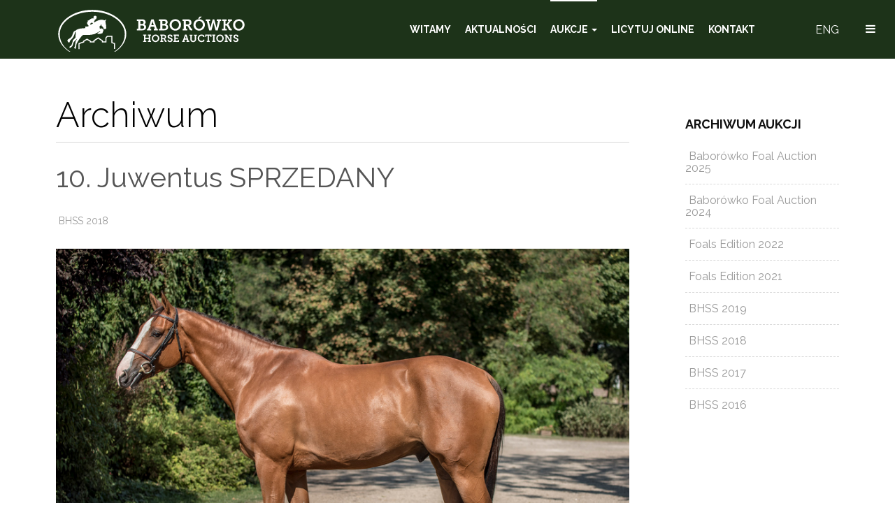

--- FILE ---
content_type: text/html; charset=utf-8
request_url: https://auctions.baborowko.pl/index.php/aukcja/archiwum/126-2018/214-10-juwentus-sprzedany
body_size: 7991
content:

<!DOCTYPE html>
<html lang="pl-pl" dir="ltr"
	  class='com_content view-article itemid-810 j31 mm-hover'>

<head>
	<base href="https://auctions.baborowko.pl/index.php/aukcja/archiwum/126-2018/214-10-juwentus-sprzedany" />
	<meta http-equiv="content-type" content="text/html; charset=utf-8" />
	<meta name="author" content="Super User" />
	<meta name="generator" content="Joomla! - Open Source Content Management" />
	<title>10. Juwentus SPRZEDANY</title>
	<link href="/templates/ja_sugite/favicon.ico" rel="shortcut icon" type="image/vnd.microsoft.icon" />
	<link href="/t3-assets/css/css-6564e-76331.css" rel="stylesheet" type="text/css" media="all" />
	<link href="/t3-assets/css/css-d5e6a-26200.css" rel="stylesheet" type="text/css" media="all" />
	<link href="/t3-assets/css/css-256f7-45798.css" rel="stylesheet" type="text/css" media="all" />
	<link href="//fonts.googleapis.com/css?family=Raleway:400,100,300,500,600,700c" rel="stylesheet" type="text/css" />
	<link href="/t3-assets/css/css-ab825-48952.css" rel="stylesheet" type="text/css" media="all" />
	<script src="/plugins/content/jw_allvideos/jw_allvideos/includes/js/behaviour.js?v=6.1.0" type="text/javascript"></script>
	<script src="/t3-assets/js/js-0d2b6-45798.js" type="text/javascript"></script>
	<script type="text/javascript">
jQuery(function($){ initTooltips(); $("body").on("subform-row-add", initTooltips); function initTooltips (event, container) { container = container || document;$(container).find(".hasTooltip").tooltip({"html": true,"container": "body"});} });jQuery(window).on('load',  function() {
				new JCaption('img.caption');
			});
	</script>

	
<!-- META FOR IOS & HANDHELD -->
	<meta name="viewport" content="width=device-width, initial-scale=1.0, maximum-scale=1.0, user-scalable=no"/>
	<style type="text/stylesheet">
		@-webkit-viewport   { width: device-width; }
		@-moz-viewport      { width: device-width; }
		@-ms-viewport       { width: device-width; }
		@-o-viewport        { width: device-width; }
		@viewport           { width: device-width; }
	</style>
	<script type="text/javascript">
		//<![CDATA[
		if (navigator.userAgent.match(/IEMobile\/10\.0/)) {
			var msViewportStyle = document.createElement("style");
			msViewportStyle.appendChild(
				document.createTextNode("@-ms-viewport{width:auto!important}")
			);
			document.getElementsByTagName("head")[0].appendChild(msViewportStyle);
		}
		//]]>
	</script>
<meta name="HandheldFriendly" content="true"/>
<meta name="apple-mobile-web-app-capable" content="YES"/>
<!-- //META FOR IOS & HANDHELD -->




<!-- Le HTML5 shim and media query for IE8 support -->
<!--[if lt IE 9]>
<script type="text/javascript" src="/plugins/system/t3/base-bs3/js/respond.min.js"></script>
<script src="//html5shim.googlecode.com/svn/trunk/html5.js"></script>
<![endif]-->

<!-- You can add Google Analytics here or use T3 Injection feature -->

<script src="/media/jui/js/jquery.min.js"></script><script>var JUri = "https://auctions.baborowko.pl/", gallery_image_path="images"</script><script src="https://auctions.baborowko.pl/components/com_bagallery/libraries/modal/ba_modal.js?2.3.4"></script><link rel="stylesheet" href="https://auctions.baborowko.pl/components/com_bagallery/assets/css/ba-style.css?2.3.4"><link rel="stylesheet" href="https://auctions.baborowko.pl/components/com_bagallery/assets/css/ba-effects.css?2.3.4"><script src="https://auctions.baborowko.pl/components/com_bagallery/libraries/ba_isotope/ba_isotope.js?2.3.4"></script><script src="https://auctions.baborowko.pl/components/com_bagallery/libraries/lazyload/jquery.lazyload.min.js?2.3.4"></script><script src="https://auctions.baborowko.pl/components/com_bagallery/assets/js/ba-gallery.js?2.3.4"></script>
</head>

<body>

<div class="t3-wrapper"> <!-- Need this wrapper for off-canvas menu. Remove if you don't use of-canvas -->

  
<!-- HEADER -->
<header id="t3-header" class="wrap t3-header">
	<div class="container">
		<div class="row">
	
			<!-- LOGO -->
			<div class="col-xs-8 col-sm-6 col-md-3 logo">
				<div class="logo-image">
					<a href="/" title="Baborówko Horse Auction">
													<img class="logo-img" src="/templates/ja_sugite/images/logo.svg" alt="Baborówko Horse Auction" />
																		<span>Baborówko Horse Auction</span>
					</a>
					<small class="site-slogan"></small>
				</div>
			</div>
			<!-- //LOGO -->
			
							<div class="head-right">
						
											<!-- LANGUAGE SWITCHER -->
						<div class="languageswitcherload">
							<ul class="nav nav-pills nav-stacked menu">
<li class="item-835"><a href="http://auctions.baborowko.pl/eng" class="">ENG </a></li></ul>

						</div>
						<!-- //LANGUAGE SWITCHER -->
										
					<!-- Brand and toggle get grouped for better mobile display -->
					<div class="navbar-header">
					
									
													
<button class="btn btn-primary off-canvas-toggle " type="button" data-pos="right" data-nav="#t3-off-canvas" data-effect="off-canvas-effect-2">
  <i class="fa fa-bars"></i>
</button>

<!-- OFF-CANVAS SIDEBAR -->
<div id="t3-off-canvas" class="t3-off-canvas ">

  <div class="t3-off-canvas-header">
    <h2 class="t3-off-canvas-header-title">Menu</h2>
    <button type="button" class="close" data-dismiss="modal" aria-hidden="true">&times;</button>
  </div>

  <div class="t3-off-canvas-body">
    <div class="t3-module module_menu " id="Mod1"><div class="module-inner"><div class="module-ct"><ul class="nav nav-pills nav-stacked menu">
<li class="item-435 default"><a href="/index.php" class="">Witamy</a></li><li class="item-796"><a href="/index.php/aktualnosci" class="">Aktualności</a></li><li class="item-803 active deeper dropdown parent"><a href="/index.php/aukcja" class=" dropdown-toggle" data-toggle="dropdown">Aukcje<em class="caret"></em></a><ul class="dropdown-menu"><li class="item-892"><a href="/index.php/aukcja/regulamin" class="">Regulamin</a></li><li class="item-810 current active"><a href="/index.php/aukcja/archiwum" class="">Archiwum</a></li></ul></li><li class="item-873"><a href="https://equibid.pl/auctions/67701be67ab30803b369dbf2" class="" target="_blank" rel="noopener noreferrer">Licytuj online </a></li><li class="item-826"><a href="/index.php/kontakt" class="">Kontakt</a></li></ul>
</div></div></div>
  </div>

</div>
<!-- //OFF-CANVAS SIDEBAR -->

									
					</div>
				</div>
			
			<!-- MAIN NAVIGATION -->
			<nav id="t3-mainnav" class="col-sm-6 col-md-9 pull-right navbar navbar-default t3-mainnav">
			
								
					<div class="t3-navbar navbar-collapse collapse">
						<div  class="t3-megamenu animate elastic"  data-duration="400" data-responsive="true">
<ul itemscope itemtype="http://www.schema.org/SiteNavigationElement" class="nav navbar-nav level0">
<li itemprop='name'  data-id="435" data-level="1">
<a itemprop='url' class=""  href="/index.php"   data-target="#">Witamy </a>

</li>
<li itemprop='name'  data-id="796" data-level="1">
<a itemprop='url' class=""  href="/index.php/aktualnosci"   data-target="#">Aktualności </a>

</li>
<li itemprop='name' class="active dropdown mega" data-id="803" data-level="1">
<a itemprop='url' class=" dropdown-toggle"  href="/index.php/aukcja"   data-target="#" data-toggle="dropdown">Aukcje <em class="caret"></em></a>

<div class="nav-child dropdown-menu mega-dropdown-menu"  ><div class="mega-dropdown-inner">
<div class="row">
<div class="col-xs-12 mega-col-nav" data-width="12"><div class="mega-inner">
<ul itemscope itemtype="http://www.schema.org/SiteNavigationElement" class="mega-nav level1">
<li itemprop='name'  data-id="892" data-level="2">
<a itemprop='url' class=""  href="/index.php/aukcja/regulamin"   data-target="#">Regulamin </a>

</li>
<li itemprop='name' class="current active" data-id="810" data-level="2">
<a itemprop='url' class=""  href="/index.php/aukcja/archiwum"   data-target="#">Archiwum </a>

</li>
</ul>
</div></div>
</div>
</div></div>
</li>
<li itemprop='name'  data-id="873" data-level="1">
<a itemprop='url' class=""  href="https://equibid.pl/auctions/67701be67ab30803b369dbf2" target="_blank"   data-target="#">Licytuj online</a>

</li>
<li itemprop='name'  data-id="826" data-level="1">
<a itemprop='url' class=""  href="/index.php/kontakt"   data-target="#">Kontakt </a>

</li>
</ul>
</div>

					</div>
			
			</nav>
			<!-- //MAIN NAVIGATION -->

	
		</div>
	</div>
</header>
<!-- //HEADER -->


  



  


  
<div id="t3-mainbody" class="container t3-mainbody">
	<div class="row">

		<!-- MAIN CONTENT -->
		<div id="t3-content" class="t3-content col-xs-12 col-sm-8  col-md-9">
						
	<div class="page-header clearfix">
		<h1 class="page-title">Archiwum</h1>
	</div>
<div class="item-page clearfix">


<!-- Article -->
<article>
	<header class="article-header clearfix">
		<h1 class="article-title">
							<a href="/index.php/aukcja/archiwum/126-2018/214-10-juwentus-sprzedany"> 10. Juwentus SPRZEDANY</a>
					</h1>
	</header>


	<!-- Aside -->
	<aside class="article-aside clearfix">

					<dl class="article-info pull-left">
										<dl class="article-info pull-left">

					<dt class="article-info-term">
													Szczegóły							</dt>

			
										<dd class="category-name" title="Kategoria: BHSS 2018">
				<i class="fa fa-folder"></i>
									<a href="/index.php/aukcja/archiwum/126-2018">BHSS 2018</a>							</dd>			
			
					
					
			
						
	</dl>
							</dl>
		
			</aside>
	<!-- //Aside -->



	
					<div class="pull-left item-image article-image article-image-full">
			<img
							 src="/images/artykuly/2018/katalog_koni/juwentus.jpg"
				alt=""/>
		</div>
	
	
	<section class="article-content clearfix">
		 
<table style="width: 100%; border-width: 0px; border-style: initial;" border="0">
<tbody>
<tr>
<td style="border: 1px solid #ffffff; text-align: left;"><span style="text-align: justify;">imię</span></td>
<td style="border: 1px solid #ffffff; text-align: left;"><strong>Juwentus</strong></td>
</tr>
<tr>
<td style="border: 1px solid #ffffff; text-align: left; background-color: #f5f5f5;"><span style="text-align: justify;">rasa</span></td>
<td style="border: 1px solid #ffffff; text-align: left; background-color: #f5f5f5;"><strong>polski koń szlachetny półkrwi (SP)</strong></td>
</tr>
<tr>
<td style="border: 1px solid #ffffff; text-align: left;"><span style="text-align: justify;">wiek</span></td>
<td style="border: 1px solid #ffffff; text-align: left;"><strong>2012</strong></td>
</tr>
<tr>
<td style="border: 1px solid #ffffff; text-align: left; background-color: #f5f5f5;"><span style="text-align: justify;">ojciec / ojciec matki</span></td>
<td style="border: 1px solid #ffffff; text-align: left; background-color: #f5f5f5;"><strong style="text-align: justify;">La Calidad </strong><strong style="text-align: justify;"><strong style="text-align: justify;">/ Drawid<br /></strong></strong></td>
</tr>
<tr>
<td style="border: 1px solid #ffffff; text-align: left;"><span style="text-align: justify;">płeć</span></td>
<td style="border: 1px solid #ffffff; text-align: left;"><strong>wałach</strong></td>
</tr>
<tr>
<td style="border: 1px solid #ffffff; text-align: left; background-color: #f5f5f5;"><span style="text-align: justify;">maść</span></td>
<td style="border: 1px solid #ffffff; text-align: left; background-color: #f5f5f5;"><strong>gniada</strong></td>
</tr>
<tr>
<td style="border: 1px solid #ffffff; text-align: left;"><span style="text-align: justify;">wzrost</span></td>
<td style="border: 1px solid #ffffff; text-align: left;"><strong>171 cm<br /></strong></td>
</tr>
<tr>
<td style="border: 1px solid #ffffff; text-align: left; background-color: #f5f5f5;"><span style="text-align: justify;">cena (PLN)</span></td>
<td style="border: 1px solid #ffffff; text-align: left; background-color: #f5f5f5;"><strong>70 500</strong></td>
</tr>
<tr>
<td style="border: 1px solid #ffffff; text-align: left;"><span style="text-align: justify;">uwagi</span></td>
<td style="border: 1px solid #ffffff; text-align: left;"><strong>Niemcy<br /></strong></td>
</tr>
</tbody>
</table>
<p><div class='ba-gallery ' data-gallery='8' data-category=".category-11" style="--modal-background-color:rgba(0, 0, 0, 0.9); --modal-title-color: rgba(255, 255, 255, 1); --modal-icons-color: rgba(255, 255, 255, 1);"><div class="modal-scrollable" style="display:none; --modal-background-color: rgba(0, 0, 0, 0.9);"><div class="ba-modal gallery-modal ba-gallery-fade-animation " style="display:none"><div class="ba-share-icons"><div class="ba-share" ><i class="ba-twitter-share-button zmdi zmdi-twitter" data-service="twitter"></i><i class="ba-facebook-share-button zmdi zmdi-facebook" data-service="facebook"></i><i class="ba-pinterest-share-button zmdi zmdi-pinterest" data-service="pinterest"></i><i class="ba-linkedin-share-button zmdi zmdi-linkedin" data-service="linkedin"></i><i class="ba-vk-share-button zmdi zmdi-vk" data-service="vk"></i><i class="ba-ok-share-button zmdi zmdi-odnoklassniki" data-service="ok"></i></div></div><div class="ba-modal-header row-fluid"><div class="ba-modal-title"><h3 class="modal-title" style="color:rgba(255, 255, 255, 1);">10. Juwentus SPRZEDANY</h3></div><div class="ba-center-icons"><i style="color:rgba(255, 255, 255, 1)" class="ba-zoom-in zmdi zmdi-zoom-in"></i><i class="ba-zoom-out disabled-item zmdi zmdi-fullscreen-exit" style="color:rgba(255, 255, 255, 1)"></i></div><div class="ba-right-icons"><div class="header-icons"><i class="zmdi zmdi-share" style="color:rgba(255, 255, 255, 1)"></i><div class="ba-like-wrapper"><div class="ba-like"><i class="ba-add-like zmdi zmdi-favorite" style="color:rgba(255, 255, 255, 1)"></i></div></div><i class="zmdi zmdi-fullscreen display-lightbox-fullscreen" style="color:rgba(255, 255, 255, 1)"></i><i class="ba-icon-close zmdi zmdi-close" style="color:rgba(255, 255, 255, 1)"></i></div></div></div><div class="ba-modal-body active" style="--modal-body-color: rgba(255, 255, 255, 1)"><div class="modal-image"></div><div class="description-wrapper"></div></div></div><input type='hidden' class='lightbox-options' value='{"lightbox_border":"rgba(255, 255, 255, 1)","lightbox_bg":"#000000","lightbox_bg_transparency":"0.9","display_likes":"1","display_header":"1","display_zoom":"1","lightbox_display_title":"1","lightbox_width":"45","auto_resize":"1","disable_lightbox":"0","twitter_share":"1","odnoklassniki_share":"1","description_position":"below","facebook_share":"1","pinterest_share":"1","slide_amimation":"ba-gallery-fade-animation","linkedin_share":"1","vkontakte_share":"1","display_download":"0","enable_alias":"1","display_fullscreen":"1","header_icons_color":"rgba(255, 255, 255, 1)"}'><div class="modal-nav" style="display:none"><i class="ba-left-action zmdi zmdi-chevron-left" style="color:rgba(255, 255, 255, 1); background-color:rgba(35, 35, 35, 1)"></i><i class="ba-right-action zmdi zmdi-chevron-right" style="color:rgba(255, 255, 255, 1); background-color:rgba(35, 35, 35, 1)"></i></div></div><div class="ba-gallery-row-wrapper"><div class='row-fluid'><div class='categories-description'></div></div><div class='ba-gallery-content-wrapper'><div class='ba-gallery-content'><div class='row-fluid'><div class='span12 ba-gallery-grid css-style-7' style='--background-color: rgba(0, 0, 0, 0.75); --title-color: rgba(255, 255, 255, 1); --description-color: rgba(255, 255, 255, 1); --category-color: rgba(255, 255, 255, 1); --title-size: 18px; --title-weight: bold; --title-text-align: left; --description-size: 12px; --description-weight: normal; --description-text-align: left; --category-size: 14px; --category-weight: normal; --category-text-align: left;'><div class='ba-gallery-items category-0 category-11' style='display: none;'><span data-href='https://auctions.baborowko.pl/index.php/aukcja/archiwum/126-2018/214-10-juwentus-sprzedany?98' class='ba-gallery-image-link'></span><div class='ba-image'><img src='https://auctions.baborowko.pl/components/com_bagallery/assets/images/default-lazy-load.webp' data-original='https://auctions.baborowko.pl/images/bagallery/gallery-8/thumbnail/category-11/juwentus.jpg?1599218735' data-width="900" data-height="600" alt=''><div class='ba-caption'><div class='ba-caption-content'></div></div><input type='hidden' class='image-id' data-id='ba-image-98' value='{"id":"98","form_id":"8","category":"category-11","name":"juwentus.jpg","path":"\/images\/bagallery\/original\/juwentus.jpg","url":"https:\/\/auctions.baborowko.pl\/images\/bagallery\/original\/juwentus.jpg","thumbnail_url":"\/images\/bagallery\/gallery-8\/thumbnail\/category-11\/juwentus.jpg","title":"","short":"","alt":"","description":"","link":"","video":"","settings":null,"likes":"0","imageId":"63","target":"blank","lightboxUrl":"","watermark_name":"juwentus.jpg","hideInAll":"0","suffix":""}'></div></div><div class='ba-gallery-items category-0 category-11' style='display: none;'><span data-href='https://auctions.baborowko.pl/index.php/aukcja/archiwum/126-2018/214-10-juwentus-sprzedany?99' class='ba-gallery-image-link'></span><div class='ba-image'><img src='https://auctions.baborowko.pl/components/com_bagallery/assets/images/default-lazy-load.webp' data-original='https://auctions.baborowko.pl/images/bagallery/gallery-8/thumbnail/category-11/juwentus4.jpg?1599218735' data-width="400" data-height="600" alt=''><div class='ba-caption'><div class='ba-caption-content'></div></div><input type='hidden' class='image-id' data-id='ba-image-99' value='{"id":"99","form_id":"8","category":"category-11","name":"juwentus4.jpg","path":"\/images\/bagallery\/original\/juwentus4.jpg","url":"https:\/\/auctions.baborowko.pl\/images\/bagallery\/original\/juwentus4.jpg","thumbnail_url":"\/images\/bagallery\/gallery-8\/thumbnail\/category-11\/juwentus4.jpg","title":"","short":"","alt":"","description":"","link":"","video":"","settings":null,"likes":"0","imageId":"62","target":"blank","lightboxUrl":"","watermark_name":"juwentus4.jpg","hideInAll":"0","suffix":""}'></div></div><div class='ba-gallery-items category-0 category-11' style='display: none;'><span data-href='https://auctions.baborowko.pl/index.php/aukcja/archiwum/126-2018/214-10-juwentus-sprzedany?100' class='ba-gallery-image-link'></span><div class='ba-image'><img src='https://auctions.baborowko.pl/components/com_bagallery/assets/images/default-lazy-load.webp' data-original='https://auctions.baborowko.pl/images/bagallery/gallery-8/thumbnail/category-11/dudus3-8.jpg?1599218735' data-width="900" data-height="600" alt=''><div class='ba-caption'><div class='ba-caption-content'></div></div><input type='hidden' class='image-id' data-id='ba-image-100' value='{"id":"100","form_id":"8","category":"category-11","name":"dudus3-8.jpg","path":"\/images\/bagallery\/original\/dudus3-8.jpg","url":"https:\/\/auctions.baborowko.pl\/images\/bagallery\/original\/dudus3-8.jpg","thumbnail_url":"\/images\/bagallery\/gallery-8\/thumbnail\/category-11\/dudus3-8.jpg","title":"","short":"","alt":"","description":"","link":"","video":"","settings":null,"likes":"0","imageId":"64","target":"blank","lightboxUrl":"","watermark_name":"dudus3-8.jpg","hideInAll":"0","suffix":""}'></div></div><div class='ba-gallery-items category-0 category-11' style='display: none;'><span data-href='https://auctions.baborowko.pl/index.php/aukcja/archiwum/126-2018/214-10-juwentus-sprzedany?101' class='ba-gallery-image-link'></span><div class='ba-image'><img src='https://auctions.baborowko.pl/components/com_bagallery/assets/images/default-lazy-load.webp' data-original='https://auctions.baborowko.pl/images/bagallery/gallery-8/thumbnail/category-11/dudus3-6.jpg?1599218735' data-width="900" data-height="600" alt=''><div class='ba-caption'><div class='ba-caption-content'></div></div><input type='hidden' class='image-id' data-id='ba-image-101' value='{"id":"101","form_id":"8","category":"category-11","name":"dudus3-6.jpg","path":"\/images\/bagallery\/original\/dudus3-6.jpg","url":"https:\/\/auctions.baborowko.pl\/images\/bagallery\/original\/dudus3-6.jpg","thumbnail_url":"\/images\/bagallery\/gallery-8\/thumbnail\/category-11\/dudus3-6.jpg","title":"","short":"","alt":"","description":"","link":"","video":"","settings":null,"likes":"0","imageId":"65","target":"blank","lightboxUrl":"","watermark_name":"dudus3-6.jpg","hideInAll":"0","suffix":""}'></div></div><div class='ba-gallery-items category-0 category-11' style='display: none;'><span data-href='https://auctions.baborowko.pl/index.php/aukcja/archiwum/126-2018/214-10-juwentus-sprzedany?102' class='ba-gallery-image-link'></span><div class='ba-image'><img src='https://auctions.baborowko.pl/components/com_bagallery/assets/images/default-lazy-load.webp' data-original='https://auctions.baborowko.pl/images/bagallery/gallery-8/thumbnail/category-11/dudus3-5.jpg?1599218735' data-width="900" data-height="600" alt=''><div class='ba-caption'><div class='ba-caption-content'></div></div><input type='hidden' class='image-id' data-id='ba-image-102' value='{"id":"102","form_id":"8","category":"category-11","name":"dudus3-5.jpg","path":"\/images\/bagallery\/original\/dudus3-5.jpg","url":"https:\/\/auctions.baborowko.pl\/images\/bagallery\/original\/dudus3-5.jpg","thumbnail_url":"\/images\/bagallery\/gallery-8\/thumbnail\/category-11\/dudus3-5.jpg","title":"","short":"","alt":"","description":"","link":"","video":"","settings":null,"likes":"0","imageId":"66","target":"blank","lightboxUrl":"","watermark_name":"dudus3-5.jpg","hideInAll":"0","suffix":""}'></div></div><div class='ba-gallery-items category-0 category-11' style='display: none;'><span data-href='https://auctions.baborowko.pl/index.php/aukcja/archiwum/126-2018/214-10-juwentus-sprzedany?103' class='ba-gallery-image-link'></span><div class='ba-image'><img src='https://auctions.baborowko.pl/components/com_bagallery/assets/images/default-lazy-load.webp' data-original='https://auctions.baborowko.pl/images/bagallery/gallery-8/thumbnail/category-11/dudus3-3.jpg?1599218735' data-width="900" data-height="600" alt=''><div class='ba-caption'><div class='ba-caption-content'></div></div><input type='hidden' class='image-id' data-id='ba-image-103' value='{"id":"103","form_id":"8","category":"category-11","name":"dudus3-3.jpg","path":"\/images\/bagallery\/original\/dudus3-3.jpg","url":"https:\/\/auctions.baborowko.pl\/images\/bagallery\/original\/dudus3-3.jpg","thumbnail_url":"\/images\/bagallery\/gallery-8\/thumbnail\/category-11\/dudus3-3.jpg","title":"","short":"","alt":"","description":"","link":"","video":"","settings":null,"likes":"0","imageId":"67","target":"blank","lightboxUrl":"","watermark_name":"dudus3-3.jpg","hideInAll":"0","suffix":""}'></div></div></div></div><input type='hidden' class='gallery-options' value='{"thumbnail_layout":"7","column_number":"4","image_spacing":"10","caption_bg":"#000000","title_color":"rgba(255, 255, 255, 1)","title_weight":"bold","title_size":"18","title_alignment":"left","tags_method":"","colors_method":"","category_color":"rgba(255, 255, 255, 1)","category_weight":"normal","category_size":"14","category_alignment":"left","description_color":"rgba(255, 255, 255, 1)","description_weight":"normal","description_size":"12","id":"8","pagination_type":"default","description_alignment":"left","caption_opacity":"0.75","sorting_mode":"","random_sorting":"0","tablet_numb":"3","phone_land_numb":"2","phone_port_numb":"1","disable_auto_scroll":"1"}'><input type="hidden" class="current-root" value="https://auctions.baborowko.pl/index.php/aukcja/archiwum/126-2018/214-10-juwentus-sprzedany"><input type='hidden' value='justified' class='gallery-layout'><input type='hidden' value='0' class='page-refresh'><input type='hidden' value='Gallery creates thumbnails. Please wait...' class='creating-thumbnails'><input type='hidden' value='{"disable_right_clk":"1","disable_shortcuts":"0","disable_dev_console":"0"}' class='copyright-options'></div></div></div></div><div class='ba-gallery-substrate' style='height: 0;'></div></p>
<p>

<!-- JoomlaWorks "AllVideos" Plugin (v6.1.0) starts here -->

<div class="avPlayerWrapper avVideo">
    <div class="avPlayerContainer">
        <div id="AVPlayerID_0_c37b2f82d057270e6078d22a71b45fae" class="avPlayerBlock">
            <iframe src="https://www.youtube.com/embed/ljAx_vxd0Pg?rel=0&amp;fs=1&amp;wmode=transparent" width="400" height="300" allow="autoplay; fullscreen; encrypted-media" allowfullscreen="true" frameborder="0" scrolling="no" title="JoomlaWorks AllVideos Player"></iframe>        </div>
            </div>
</div>

<!-- JoomlaWorks "AllVideos" Plugin (v6.1.0) ends here -->

</p>
<p> </p>
<table style="width: 100%; border-color: #000000; margin-left: auto; margin-right: auto;" border="1">
<tbody>
<tr>
<td style="text-align: center;" rowspan="4">LA CALIDAD</td>
<td style="text-align: center;" rowspan="2">LANCER II</td>
<td style="text-align: center;">LANDGRAF I</td>
</tr>
<tr>
<td style="text-align: center;">INULA</td>
</tr>
<tr>
<td style="text-align: center;" rowspan="2">UGANDA VIII</td>
<td style="text-align: center;">CASSINI I</td>
</tr>
<tr>
<td style="text-align: center;">MISS MILLENIUM</td>
</tr>
<tr>
<td style="text-align: center;" rowspan="4">JAKSA</td>
<td style="text-align: center;" rowspan="2">DRAWID</td>
<td style="text-align: center;">GENIUS</td>
</tr>
<tr>
<td style="text-align: center;">DRUŻKA</td>
</tr>
<tr>
<td style="text-align: center;" rowspan="2">JOGA</td>
<td style="text-align: center;">JUROR</td>
</tr>
<tr>
<td style="text-align: center;">MALWA</td>
</tr>
</tbody>
</table>
<p> </p>
<p style="text-align: justify;">Juwentus to urodziwy, 6-letni wałach, o mocnej budowie i wspaniałym eksterierze. Charakteryzuje go doskonała technika i bardzo duża potęga skoku. Jest bardzo dobrze ujeżdżony i przyjemny do jazdy.</p>
<p> </p>
<p style="text-align: justify;">Ojcem Juwentusa jest La Calidad, syn ogiera Lancer II, jednego z najlepszych potomków Landgrafa. Został uznany podczas Koerungu w Neumunster w 2010 roku. W 2011 roku ukończył 30-dniowy test dla ogierów w Schlieckau (10.0 za skoki luzem, końcowa nota za skoki 9.2, indeks skokowy 135). Rok 2013 przyniósł mu zwycięstwo w 70-dniowym teście ogierów w Neustadt Doose. Charakteryzuje się wielką urodą, świetnym ruchem i ogromnymi możliwościami skokowymi.</p>
<p> </p>
<p style="text-align: justify;">Juwentus to bardzo obiecujący koń z dużymi predyspozycjami do startów na najwyższym poziomie. Dwukrotnie startował w Mistrzostwach Polski Młodych Koni w skokach przez przeszkody i posiada kwalifikację do tegorocznego finału MPMK. Juwentus z powodzeniem startuje w konkursach dla młodych koni do 125 cm.</p>
<p> </p>
<p style="text-align: justify;">Wyniki Skoki:</p>
<ul>
<li style="text-align: justify;">N –120 cm – Lotar Biskupiec 08.2018 – 0p.</li>
<li style="text-align: justify;">N –120 cm – Turzyn 07.2018 – 4p.</li>
<li style="text-align: justify;">N1 –125 cm – Damasławek 07.2018 – 8,2/10</li>
<li style="text-align: justify;">N –120 cm – Olsza 06.2018 – 0p.</li>
<li style="text-align: justify;">N1 –125 cm – Drzonków 05.2018 – 8,5/10</li>
</ul>	</section>

		
	
			<hr class="divider-vertical" /><ul class="pager pagenav">
	<li class="previous">
		<a class="hasTooltip" title="09. Artcassal A-Z SPRZEDANY" aria-label="Poprzedni artykuł: 09. Artcassal A-Z SPRZEDANY" href="/index.php/aukcja/archiwum/126-2018/213-09-artcassal-a-z-sprzedany" rel="prev">
			<span class="icon-chevron-left" aria-hidden="true"></span> <span aria-hidden="true">Poprzedni</span>		</a>
	</li>
	<li class="next">
		<a class="hasTooltip" title="11. November Rain WYCOFANY" aria-label="Następny artykuł: 11. November Rain WYCOFANY" href="/index.php/aukcja/archiwum/126-2018/215-11-november-rain-wycofany" rel="next">
			<span aria-hidden="true">Następny</span> <span class="icon-chevron-right" aria-hidden="true"></span>		</a>
	</li>
</ul>
	
	
	</article>
<!-- //Article -->


</div>
		</div>
		<!-- //MAIN CONTENT -->

		<!-- SIDEBAR RIGHT -->
		<div class="t3-sidebar t3-sidebar-right col-xs-12 col-sm-4  col-md-3 ">
			<div class="t3-module module " id="Mod129"><div class="module-inner"><h3 class="module-title "><span>Archiwum aukcji</span></h3><div class="module-ct"><ul class="categories-module">
	<li >   <h4>
		<a href="/index.php/aukcja/archiwum/165-baborowko-foal-auction-2023">
		<i class="fa fa-folder"></i>Baborówko Foal Auction 2025</a>
   </h4>

		 </li>
	<li >   <h4>
		<a href="/index.php/aukcja/archiwum/167-baborowko-foal-auction-2024">
		<i class="fa fa-folder"></i>Baborówko Foal Auction 2024</a>
   </h4>

		 </li>
	<li >   <h4>
		<a href="/index.php/aukcja/archiwum/163-foals-edition-2022">
		<i class="fa fa-folder"></i>Foals Edition 2022</a>
   </h4>

		 </li>
	<li >   <h4>
		<a href="/index.php/aukcja/archiwum/159-foals-edition-2021">
		<i class="fa fa-folder"></i>Foals Edition 2021</a>
   </h4>

		 </li>
	<li >   <h4>
		<a href="/index.php/aukcja/archiwum/146-2019">
		<i class="fa fa-folder"></i>BHSS 2019</a>
   </h4>

		 </li>
	<li >   <h4>
		<a href="/index.php/aukcja/archiwum/126-2018">
		<i class="fa fa-folder"></i>BHSS 2018</a>
   </h4>

		 </li>
	<li >   <h4>
		<a href="/index.php/aukcja/archiwum/127-2017">
		<i class="fa fa-folder"></i>BHSS 2017</a>
   </h4>

		 </li>
	<li >   <h4>
		<a href="/index.php/aukcja/archiwum/128-2016">
		<i class="fa fa-folder"></i>BHSS 2016</a>
   </h4>

		 </li>
</ul>
</div></div></div>
		</div>
		<!-- //SIDEBAR RIGHT -->

	</div>
</div> 




  


  


  
<!-- BACK TOP TOP BUTTON -->
<div id="back-to-top" data-spy="affix" data-offset-top="300" class="back-to-top hidden-xs hidden-sm affix-top">
  <button class="btn btn-primary" title="Back to Top"><i class="fa fa-caret-up"></i></button>
</div>

<script type="text/javascript">
(function($) {
	// Back to top
	$('#back-to-top').on('click', function(){
		$("html, body").animate({scrollTop: 0}, 500);
		return false;
	});
})(jQuery);
</script>
<!-- BACK TO TOP BUTTON -->

<!-- FOOTER -->
<footer id="t3-footer" class="wrap t3-footer">

			<div class="footer-info ">
			<div class="container">
				

<div class="custom"  >
	<div class="row">
<div class="col-sm-6 col-xs-12"><a href="/index.php"><img src="/images/site/logo_white.svg" height="40" /></a>
<ul>
<li><strong>Adres:</strong> Baborówko ul. Parkowa 1, 64-500 Szamotuły</li>
<li><strong>Telefon:</strong> +48 606 875 999</li>
<li><strong>Email:</strong> <span class="tojvnm2t a6sixzi8 abs2jz4q a8s20v7p t1p8iaqh k5wvi7nf q3lfd5jv pk4s997a bipmatt0 cebpdrjk qowsmv63 owwhemhu dp1hu0rb dhp61c6y iyyx5f41">auctions[at]baborowko.pl</span></li>
</ul>
</div>
<div class="col-sm-6 col-xs-12 addthis-wrap"><!-- AddThis Follow BEGIN -->
<div class="addthis_toolbox addthis_32x32_style addthis_default_style"> </div>
<!-- AddThis Follow END --></div>
</div></div>

			</div>
		</div>
			
	
	<section class="t3-copyright">
		<div class="container">
			<div class="row">
				<div class="col-md-12 copyright ">
					<div class="module">
	<small>Copyright &#169; 2026 Baborówko Horse Auctions. Wszelkie prawa zastrzeżone.<br /> Designed by <a href="http://www.jakubkrukowski.pl/" title="Jakub Krukowski" rel="nofollow">Jakub Krukowski</a>.</small>
</div>
				</div>
							</div>
		</div>
	</section>

</footer>
<!-- //FOOTER -->

</div>

<script>
(function(c,d){"JUri"in d||(d.JUri="https://auctions.baborowko.pl/");c.addEventListener("click",function(a){var b=a.target?a.target.closest('[class*="ba-click-lightbox-form-"], [href*="ba-click-lightbox-form-"]'):null;if(b){a.preventDefault();if("pending"==b.clicked)return!1;b.clicked="pending";"formsAppClk"in window?formsAppClk.click(b):(a=document.createElement("script"),a.src=JUri+"components/com_baforms/assets/js/click-trigger.js",a.onload=function(){formsAppClk.click(b)},
c.head.append(a))}})})(document,window);
</script>
</body>

</html>

--- FILE ---
content_type: text/css
request_url: https://auctions.baborowko.pl/t3-assets/css/css-ab825-48952.css
body_size: 1773
content:


/*===============================
/templates/ja_sugite/css/custom.css
================================================================================*/
.ja-slideshow{background:#fff}.downdown.active .ja-ss-desc{top:45% !important} .scrollDown .t3-header,.scrollUp .t3-header{background:#1d3319 !important}.t3-header{background:#1d3319}.navbar-default .navbar-nav > li{margin-right:10px;margin-left:10px}.navbar{position:static;width:auto;margin-right:150px}.head-right + .t3-mainnav{padding-right:0} .logo-image img{transition:none}.logo a{color:#FFFFFF} .logo-img{height:60px;width:273px} .row-feature{padding-top:50px;padding-bottom:50px}.row-feature.row-feature-highlight-title{padding-top:0px} a{color:#666666}.copyright a{color:#666666}a:hover,a:focus{color:#000000;text-decoration:underline}.t3-megamenu .mega-nav > li.active > a,.t3-megamenu .dropdown-menu .mega-nav > li.active > a{color:#AAAAAA}a.mod-articles-category-title{font-weight:bold}.article-header .article-title a:hover,.article-header .article-title a:focus,.article-header .article-title a:active{color:#000000;text-decoration:underline}.categories-module li.active a,ul.categories-module li.active a,.category-module li.active a,ul.category-module li.active a{color:#000000} .img_caption img{width:100%} .copyright a:hover,.copyright a:focus,.copyright a:active{color:#000000;text-decoration:underline} .categories-module h4 a:hover,ul.categories-module h4 a:hover,.category-module h4 a:hover,ul.category-module h4 a:hover,.categories-module h4 a:focus,ul.categories-module h4 a:focus,.category-module h4 a:focus,ul.category-module h4 a:focus,.categories-module h4 a:active,ul.categories-module h4 a:active,.category-module h4 a:active,ul.category-module h4 a:active{color:#000000;text-decoration:underline}.category-module-grid h4 a{color:#666666}.row-feature.row-feature-video .video-shuffle-wrap .content{padding-top:150px;padding-bottom:0px}.t3-copyright{border-top:0px}.t3-footer{background:#b6b6b6;color:#ffffff} .row-feature.row-feature-secondary{background:#1d3319}.btn-border:hover,.btn-border:focus,.btn-border:active{color:#1d3319}.categories-module .project-item .article-content h4 a:hover,ul.categories-module .project-item .article-content h4 a:hover,.category-module .project-item .article-content h4 a:hover,ul.category-module .project-item .article-content h4 a:hover,.categories-module .project-item .article-content h4 a:focus,ul.categories-module .project-item .article-content h4 a:focus,.category-module .project-item .article-content h4 a:focus,ul.category-module .project-item .article-content h4 a:focus,.categories-module .project-item .article-content h4 a:active,ul.categories-module .project-item .article-content h4 a:active,.category-module .project-item .article-content h4 a:active,ul.category-module .project-item .article-content h4 a:active{color:#1d3319}.categories-module .project-item.project-item-more > h3,ul.categories-module .project-item.project-item-more > h3,.category-module .project-item.project-item-more > h3,ul.category-module .project-item.project-item-more > h3{margin-top:0px}.categories-module .project-item.project-item-more,ul.categories-module .project-item.project-item-more,.category-module .project-item.project-item-more,ul.category-module .project-item.project-item-more{padding:25px 0 0 0}.ja-masonry-wrap .item article .item-desc{opacity:1;filter:alpha(opacity=100)}.ja-masonry-wrap .item article .item-desc{transform:translateY(0);-moz-transform:translateY(0);-webkit-transform:translateY(0)}.ja-masonry-wrap .item:hover .item-image img{transform:translateY(-0px);-moz-transform:translateY(0px);-webkit-transform:translateY(0px)}.ja-masonry-wrap .item article .item-image img,.ja-masonry-wrap .item article .item-image div img{transition:transform 0;-moz-transition:-moz-transform 0;-webkit-transition:-webkit-transform 0;width:100%}.pagenav > li{float:none} .footer-info .container .custom{border-bottom:1px solid #FFFFFF}.row-feature.row-feature-border{border-bottom:0px} .btn-primary:hover,.btn-primary:focus,.btn-primary:active{background:none;border-color:#1d3319}.btn-primary{background-color:transparent !important;border-color:#1d3319 !important;color:#1d3319}.off-canvas-toggle{color:#ffffff}.btn-primary::after{background:#1d3319 !important}.com_easyblog div#eb .btn-primary:hover,.com_easyblog div#eb .btn-primary:active,.com_easyblog div#eb .btn-primary:focus{color:#ffffff !important}.blog .blog-item .readmore a.btn-default::after,.readmore a.btn-default::after{background:#1d3319}a.btn-default,.readmore a.btn-default{color:#1d3319;border-color:#1d3319}ul.category-module .mod-articles-category-readmore a:hover,ul.category-module .mod-articles-category-readmore a:focus,ul.category-module .mod-articles-category-readmore a:active{color:#000000} .nav > li > a{color:#FFFFFF}.nav .caret{border-top-color:#FFFFFF;border-bottom-color:#FFFFFF}.nav-pills > li.active > a,.nav-pills > li.active.open > a,.nav-pills > li.active > a:hover,.nav-pills > li.active.open > a:hover,.nav-pills > li.active > a:focus,.nav-pills > li.active.open > a:focus{background:transparent;font-weight:bold}.nav-pills > li.active > a .caret,.nav-pills > li.active.open > a .caret,.nav-pills > li.active > a:hover .caret,.nav-pills > li.active.open > a:hover .caret,.nav-pills > li.active > a:focus .caret,.nav-pills > li.active.open > a:focus .caret{border-top-color:#fff}.nav-pills > li .dropdown-menu{padding:28px 0px}.dropdown-menu{min-width:0px !important}.t3-megamenu .mega-nav > li a:hover,.t3-megamenu .dropdown-menu .mega-nav > li a:hover,.t3-megamenu .mega-nav > li a:focus,.t3-megamenu .dropdown-menu .mega-nav > li a:focus,.t3-megamenu .mega-nav > li a:active,.t3-megamenu .dropdown-menu .mega-nav > li a:active{color:#000000}.dropdown-submenu > .dropdown-menu{margin-left:2px}.t3-megamenu .mega-nav .dropdown-submenu > a::after{margin-right:-10px}.dropdown-submenu > a::after{margin-top:6px}.t3-megamenu .mega-nav > li a,.t3-megamenu .dropdown-menu .mega-nav > li a{white-space:nowrap}.nav-pills > li .dropdown-menu > li > a:hover::after,.nav-pills > li .dropdown-menu > li > a:focus::after{border-left-color:#666666}.nav-pills > li .dropdown-menu > li > a:hover,.nav-pills > li .dropdown-menu > li > a:focus{color:#000000}.nav-pills > li .dropdown-menu > li.active.open > a,.nav-pills > li .dropdown-menu > li.active > a{color:#000000}@media all and (max-width:500px){.head-right{position:sticky;position:-webkit-sticky; text-align:right;margin:84px 0 0 0;background:#1d3319}.scrollDown .t3-header,.scrollUp .t3-header{position:fixed}} .fa-folder::before{content:none}.t3-sidebar{background-color:#FFFFFF} .row-feature.row-feature-highlight-title .row-feature-title::before{border-top:0px solid #1bbc9b;border-left:0px solid rgba(0,0,0,0);border-right:0px solid rgba(0,0,0,0)}.row-feature.row-feature-highlight-title .row-feature-title{background:transparent;color:#000}.funfacts-content i{color:#000000} ul.category-module-list{margin-left:0;margin-right:40px}@media all and (max-width:992px){.category-module-grid h4{text-align:center}} .btn-success::after{background:#1d3319}.btn-success:hover,.btn-success:focus,.btn-success:active{border-color:#1d3319}.btn-success{border-color:#1d3319;color:#1d3319}.btn-info::after{background:#1d3319}.btn-info:hover,.btn-info:focus,.btn-info:active{border-color:#1d3319}.btn-info{border-color:#1d3319;color:#1d3319} .row-fluid{margin-left:0px;margin-right:-80px} .nav-tabs > li > a{color:#000000}.col-lg-8{width:100%}.nav-tabs > li.active > a,.nav-tabs > li.active > a:hover,.nav-tabs > li.active > a:focus{background:#1d3319;border-color:#1d3319;color:#ffffff}@media all and (max-width:992px){.nav-tabs > .article-intro img,.article-content img{width:inherit;margin:0 auto !important}}h2,.h2{color:#000000} .t3-off-canvas .t3-off-canvas-body .dropdown-menu .dropdown-submenu > a::after{border-top:4px solid #fff}.t3-off-canvas .t3-off-canvas-body .nav > li > a::before,.t3-off-canvas .t3-off-canvas-body .nav .dropdown-toggle > a::before,.t3-off-canvas .t3-off-canvas-body .nav > li > .dropdown-toggle::before,.t3-off-canvas .t3-off-canvas-body .nav .dropdown-toggle > .dropdown-toggle::before{content:none}.t3-off-canvas .t3-off-canvas-body .nav > li > a,.t3-off-canvas .t3-off-canvas-body .nav .dropdown-toggle > a,.t3-off-canvas .t3-off-canvas-body .nav > li > .dropdown-toggle,.t3-off-canvas .t3-off-canvas-body .nav .dropdown-toggle > .dropdown-toggle{color:#fff}.t3-off-canvas .t3-off-canvas-body .dropdown-menu > li > a{color:#fff}.nav-pills > li .dropdown-menu > li > a:hover,.nav-pills > li .dropdown-menu > li > a:focus{color:#1bbc9b}.t3-off-canvas .t3-off-canvas-body .nav > li > a .caret,.t3-off-canvas .t3-off-canvas-body .nav .dropdown-toggle > a .caret,.t3-off-canvas .t3-off-canvas-body .nav > li > .dropdown-toggle .caret,.t3-off-canvas .t3-off-canvas-body .nav .dropdown-toggle > .dropdown-toggle .caret{border-top-color:#fff}.off-canvas-open .t3-header{background:#1d3319;}.t3-off-canvas .t3-off-canvas-header h2{color:#fff}@media all and (max-width:992px){.article-content iframe{width:100% !important;height:400px}}.article-image-intro > img{width:100% }

--- FILE ---
content_type: image/svg+xml
request_url: https://auctions.baborowko.pl/templates/ja_sugite/images/logo.svg
body_size: 9448
content:
<?xml version="1.0" encoding="utf-8"?>
<!-- Generator: Adobe Illustrator 25.2.1, SVG Export Plug-In . SVG Version: 6.00 Build 0)  -->
<svg version="1.1" id="Layer_1" xmlns="http://www.w3.org/2000/svg" xmlns:xlink="http://www.w3.org/1999/xlink" x="0px" y="0px"
	 viewBox="0 0 266.5 60" style="enable-background:new 0 0 266.5 60;" xml:space="preserve">
<style type="text/css">
	.st0{fill:#FFFFFF;}
</style>
<g>
	<path class="st0" d="M15.7,59.9h1.6c-9.8-6-15.1-15-15.1-25.1c0-18.2,21.5-32,46.5-32c25,0,46.5,13.8,46.5,32
		c0,10-5.3,19-15.1,25.1h1.6c9.6-6.3,15.7-15.3,15.7-25.2c0-19.1-22.4-34.6-48.7-34.6C22.4,0.1,0,15.6,0,34.7
		C0,44.6,6.1,53.6,15.7,59.9z M81.3,56.2v-8.4l-3.8-1.3v-9.2h-7.6l-2.5,2.6v5.3h-3.5v-1.3l-6.8-4.5l-6.8,4.5v1.3h-3.5v-0.7l-5.6-3.3
		l-5.6,3.3v1l-6.6,2.3v8.4h1.6v-7.3l6.6-2.3v-1.2l4-2.3l4,2.3v1.4h6.8v-2.1l5.2-3.4l5.2,3.4v2.1H69v-6.3l1.6-1.7h5.3v8.7l3.8,1.3
		v7.3H81.3z M32.2,39.5c0.5-0.7,1.1-1.4,1.6-2c0.6-0.6,1.2-1.3,2.1-1.4c1.9-0.1,3.8,0,5.7,0c0.9,0,1.7-0.1,2.6-0.1
		c1.3-0.1,2.6-0.2,3.8-0.4c1.2-0.2,2.3-0.5,3.5-0.7c1.1-0.2,1.9-0.9,2.8-1.4c1.6-0.9,3.3-1.7,5-2.5c0.3-0.1,1.1-0.1,1.1,0
		c-0.4,0.4-0.8,1-1.1,1c-0.8-0.1-1.4,0.3-2,0.6c-1.1,0.6-1.2,0.9-0.8,2c0.6-0.1,1.3-0.1,1.9-0.2c0.7,0,1.3,0,2,0
		c0.2,0,0.5-0.1,0.7-0.3c0.3-0.3,0.6-0.4,1.1-0.2c0.5,0.2,0.9,0.1,1.1-0.6c0.3-1.1,0.8-2.1,1.2-3.2c0.2-0.5,0.3-1.1,0.2-1.5
		c-0.4-1.4-1.9-1.3-2.8-2c-0.2-0.1-0.6,0.1-0.9,0.2c-0.5,0.1-1.1,0.3-1.5,0.4c-0.1-0.8-0.1-1.5-0.2-2.2c-0.1-0.4-0.6-0.7-0.1-1.2
		c0.3-0.3,0.5-0.8,0.8-1.2c0.1-0.1,0.4-0.1,0.6-0.1c1,0.4,1.9,0.9,2.9,1.3c0.1,0,0.1,0.1,0.1,0.2c-0.1,0.1-0.2,0.3-0.3,0.5
		c0.2,0.1,0.3,0.1,0.4,0.2c0.4,0.1,1.1,1,0.9,1.3c-0.3,0.6,0.1,0.7,0.5,1c0.3,0.2,0.6,0.5,1,0.6c0.5,0.2,1,0.4,1.4-0.2
		c0.1-0.2,0.3-0.3,0.5-0.4c0.8,0,0.7-0.6,0.7-1.1c0-0.3-0.1-0.5-0.1-0.8c0-0.7,0-1.4-0.1-2.2c-0.1-0.9-0.3-1.8-0.5-2.7
		c-0.3-1.1-0.1-2.5-0.6-3.5c0.1-0.6,1.5-2.3,1.3-3c-0.3,0.1-2.1,1.6-2.6,1.4c-2.1-0.8-5.8-2.2-13.3,2.2c0,0-0.9,0.6-0.9,0.6
		c-0.5-0.1-1.5-0.3-0.7-1c1.5-1.5,0.7-2.7,1.6-3c0.2,0,0.4-0.1,0.6-0.1c1-0.2,0.8-1.5,1.4-1.7c0.3-0.1,0.2-0.3,0.1-0.4
		c-0.2-0.5-0.2-1,0-1.5c0.1-0.3,0.1-0.3,0.1-0.3l0.5-0.2V9.7c0,0-0.2,0-0.5,0.1c-1.1-1.6-2.9-1.4-3.7-0.8c-1.1,0.9-1.2,2.3-0.3,3.3
		c-0.1,0-0.2,0-0.3,0c-1.7-0.1-3.4-0.1-4.9,1.2c-1.1,0.9-2.1,1.9-3.5,2.1c-0.2,0-0.4,0.2-0.5,0.3c0.1,0.2,0.2,0.3,0.4,0.5
		c0.1,0.1,0.2,0.2,0.6,0.3c-0.4,0.3-0.7,0.5-0.9,0.7c-0.7,0.7-0.9,1.9-0.4,2.8c0.7,1,1.5,2,2.2,3c-1.2,0.6-2.1,1-2.4,0.9
		c-0.7,0-2.6-0.1-2.7,0c0.1,0.7,0.1,1.3,0.2,2c-2.3,0.9-9.6-0.5-14.3,3.9c-0.9,0.3-1.9,0.7-2.4,1.6c-0.4,0.8-0.8,1.5-1.1,2.3
		c-0.4,1.1-0.7,2.2-1.1,3.2c-0.6,1.5-1.8,2.6-3.1,3.6c-0.8,0.6-1.9,1.1-2.9,1.9c-2.1,1.6,1.2,5.4,2.2,4c0.4-0.6,0.6-1.9,1-2.5
		c0.7-0.9,1.7-1.7,2.5-2.6c1-1.1,2-2.2,2.6-3.7c0.3-0.8,1.8-4,1.7-5.3c0-0.5,0.2-0.8,0.6-1.2c0.2,0.7,0.5,1.3,0.5,1.9
		c0,1.6-0.2,3.2-0.2,4.8c0,0.8,0.1,1.6-0.5,2.2c-0.9,1-1.8,2.2-3,2.9c-0.2,0.1-0.5,0.4-0.5,0.6c0,2-1.5,7-2.8,8
		c-0.5,0.1-0.9,0.1-1.1,0.3c-0.5,0.3-0.9,1.7-0.7,2.3c0.1,0.5,0.5,0.6,0.8,0.3c0.8-0.5,1.5-1.1,2.3-1.7c0.4-0.3,0.9-0.7,1.1-1.2
		c0.3-0.6,0.5-1.4,0.7-2.1c0.4-1.6,0.8-3.2,2-4.4c1.2-1.2,3.9-3.8,4-3.7c-0.8,1.1-1.6,2.8-2.2,4c-0.4,0.7-0.6,5.7-0.9,6.8
		c-0.2,0.6-0.8,0.9-0.9,1.2c-0.5,0.8,0.2,1.5,0.8,2.2c0.2,0.2,0.5,0.4,0.7,0c0.3-0.5,0.6-1,0.7-1.5c0.3-1.1,0.4-2.3,0.6-3.5
		c0.1-0.7,0.1-1.4,0.4-2c0.8-1.6,1.7-3.3,2.8-4.8C29.6,42.6,31,41.1,32.2,39.5z M61.8,21.4c0.4,0.3,0.9,1.5,0.8,1.5
		c-0.7-0.4-2.3-1-2.3-1.1C60.8,21.7,61.6,21.3,61.8,21.4z M48.4,18.5c0.1,0,1.5,0.7,1.6,0.7c-0.8,0.6-2.2,1.5-3.6,2.3
		c-0.3-0.5-0.7-0.9-0.9-1.2C46.5,19.1,47.3,18.5,48.4,18.5z"/>
	<g>
		<path class="st0" d="M120.4,27.2c0.4,0,0.8,0,1.1-0.2c0.8-0.3,1.3-1.2,1.3-2.2c0-1.4-0.8-2.3-2.3-2.3h-3v4.7H120.4z M120.2,20.2
			c1.2,0,1.9-0.8,1.9-2.1c0-0.8-0.3-1.5-0.9-1.8c-0.3-0.2-0.8-0.2-1.4-0.2h-2.4v4.1H120.2z M112.6,27.3h1.9V15.9h-1.9v-2.2h7.2
			c1.2,0,2,0.1,2.8,0.4c1.4,0.6,2.4,1.9,2.4,3.6c0,1.5-0.7,2.7-1.9,3.4v0c1.8,0.5,2.6,2.1,2.6,3.7c0,2.2-1.4,3.8-3.1,4.3
			c-0.8,0.2-1.5,0.3-2.4,0.3h-7.6V27.3z"/>
		<path class="st0" d="M136.7,22.1l-1.5-4.5l-0.2-1c0-0.2,0-0.3,0-0.4h-0.1l-0.1,0.4c-0.1,0.2-0.1,0.6-0.2,1l-1.5,4.5H136.7z
			 M127.1,27.3h1.4l4.7-13.6h3.3l4.7,13.6h1.4v2.2h-5.9v-2.2h1.6l-1-3h-5l-1,3h1.6v2.2h-5.9V27.3z"/>
		<path class="st0" d="M151.9,27.2c0.4,0,0.8,0,1.1-0.2c0.8-0.3,1.3-1.2,1.3-2.2c0-1.4-0.8-2.3-2.3-2.3h-3v4.7H151.9z M151.7,20.2
			c1.2,0,1.9-0.8,1.9-2.1c0-0.8-0.3-1.5-0.9-1.8c-0.3-0.2-0.8-0.2-1.4-0.2h-2.4v4.1H151.7z M144.1,27.3h1.9V15.9h-1.9v-2.2h7.2
			c1.2,0,2,0.1,2.8,0.4c1.4,0.6,2.4,1.9,2.4,3.6c0,1.5-0.7,2.7-1.9,3.4v0c1.8,0.5,2.6,2.1,2.6,3.7c0,2.2-1.4,3.8-3.1,4.3
			c-0.8,0.2-1.5,0.3-2.4,0.3h-7.6V27.3z"/>
		<path class="st0" d="M167.5,27.2c2.8,0,5.2-2.4,5.2-5.7c0-3.1-2.3-5.5-5.2-5.5c-2.8,0-5.2,2.4-5.2,5.5
			C162.3,24.8,164.6,27.2,167.5,27.2 M167.5,13.5c4.7,0,8.2,3.5,8.2,8c0,4.6-3.5,8.3-8.2,8.3c-4.7,0-8.2-3.6-8.2-8.3
			C159.3,17,162.8,13.5,167.5,13.5"/>
		<path class="st0" d="M185.1,21.1c1.5,0,2.5-0.9,2.5-2.6c0-1-0.4-1.8-1.2-2.2c-0.4-0.2-1-0.3-1.8-0.3h-2.1v5.1H185.1z M177.7,27.3
			h1.9V15.9h-1.9v-2.2h7c1.2,0,2.1,0.1,3,0.3c1.8,0.6,2.9,2,2.9,4.2c0,2.2-1.1,3.8-3,4.4v0l0.3,0.2c0.2,0.2,0.4,0.3,0.5,0.6l1.8,3.3
			c0.2,0.4,0.5,0.5,1.1,0.5h0.5v2.2h-1.8c-1.3,0-1.7-0.3-2.2-1.2l-2.2-4.1c-0.3-0.6-0.6-0.8-1.5-0.8h-1.4v3.9h1.8v2.2h-6.6V27.3z"/>
		<path class="st0" d="M202.4,9.7h3.1l-3,3H200L202.4,9.7z M201.6,27.2c2.8,0,5.2-2.4,5.2-5.7c0-3.1-2.3-5.5-5.2-5.5
			c-2.8,0-5.2,2.4-5.2,5.5C196.4,24.8,198.8,27.2,201.6,27.2 M201.6,13.5c4.7,0,8.2,3.5,8.2,8c0,4.6-3.5,8.3-8.2,8.3
			c-4.7,0-8.2-3.6-8.2-8.3C193.4,17,197,13.5,201.6,13.5"/>
		<path class="st0" d="M211,13.7h6.2v2.2h-1.8l2,9c0.1,0.3,0.1,0.7,0.1,0.9l0,0.4h0.1l0.1-0.4c0.1-0.3,0.1-0.6,0.2-0.9l3-11.2h2.3
			l3,11.2c0.1,0.3,0.1,0.7,0.2,0.9c0,0.2,0,0.3,0,0.4h0.1l0-0.4c0-0.3,0.1-0.6,0.1-0.9l2-9h-1.8v-2.2h6.2v2.2h-1.4l-3.4,13.6H225
			l-2.6-10c-0.1-0.3-0.1-0.7-0.2-1l-0.1-0.5H222c0,0.2,0,0.3,0,0.5c0,0.3-0.1,0.6-0.2,1l-2.6,10h-3.3l-3.4-13.6H211V13.7z"/>
		<path class="st0" d="M234.5,27.3h1.9V15.9h-1.9v-2.2h6.3v2.2h-1.5v4.3h1.8l3-4.3h-1.4v-2.2h5.8v2.2H247l-3.8,5.2v0
			c0.1,0.1,0.2,0.1,0.3,0.2c0.2,0.2,0.4,0.5,0.7,0.9l2.4,4.4c0.2,0.4,0.5,0.6,1,0.6h0.7v2.2h-2c-1.3,0-1.8-0.4-2.2-1.2l-2.8-5.2
			c-0.2-0.4-0.6-0.6-1.2-0.6h-1v4.8h1.8v2.2h-6.6V27.3z"/>
		<path class="st0" d="M258.3,27.2c2.8,0,5.2-2.4,5.2-5.7c0-3.1-2.3-5.5-5.2-5.5c-2.8,0-5.2,2.4-5.2,5.5
			C253.1,24.8,255.5,27.2,258.3,27.2 M258.3,13.5c4.7,0,8.2,3.5,8.2,8c0,4.6-3.5,8.3-8.2,8.3c-4.7,0-8.2-3.6-8.2-8.3
			C250.1,17,253.7,13.5,258.3,13.5"/>
	</g>
	<g>
		<path class="st0" d="M121.6,44.5h1.2v-7.5h-1.2v-1.4h4.4v1.4h-1.2v3h4.7v-3h-1.2v-1.4h4.4v1.4h-1.2v7.5h1.2V46h-4.4v-1.4h1.2v-2.9
			h-4.7v2.9h1.2V46h-4.4V44.5z"/>
		<path class="st0" d="M139.2,35.5c3.1,0,5.3,2.3,5.3,5.3c0,3-2.3,5.4-5.3,5.4c-3.1,0-5.3-2.4-5.3-5.4
			C133.9,37.8,136.2,35.5,139.2,35.5z M139.2,44.5c1.9,0,3.4-1.6,3.4-3.7c0-2-1.5-3.6-3.4-3.6c-1.9,0-3.4,1.6-3.4,3.6
			C135.8,42.9,137.4,44.5,139.2,44.5z"/>
		<path class="st0" d="M145.9,44.5h1.2v-7.5h-1.2v-1.4h4.5c0.8,0,1.4,0,2,0.2c1.2,0.4,1.9,1.3,1.9,2.8s-0.7,2.5-1.9,2.9v0l0.2,0.1
			c0.1,0.1,0.2,0.2,0.3,0.4l1.2,2.1c0.2,0.3,0.3,0.3,0.7,0.3h0.3V46h-1.2c-0.8,0-1.1-0.2-1.4-0.8l-1.5-2.7c-0.2-0.4-0.4-0.5-1-0.5
			H149v2.5h1.2V46h-4.3V44.5z M150.8,40.5c1,0,1.7-0.6,1.7-1.7c0-0.7-0.2-1.2-0.8-1.4c-0.3-0.1-0.7-0.2-1.2-0.2H149v3.3H150.8z"/>
		<path class="st0" d="M157.9,42.6v0.8c0,0.7,0.8,1.1,1.8,1.1c1,0,1.8-0.5,1.8-1.3c0-1-1.2-1.4-2.4-1.8c-1.4-0.5-2.7-1.1-2.7-3
			c0-2.1,1.7-2.9,3.5-2.9c1.6,0,3.3,0.6,3.3,1.8v1.4h-1.7v-0.7c0-0.5-0.8-0.8-1.5-0.8c-0.8,0-1.5,0.3-1.5,1.1c0,1,1,1.3,2,1.7
			c1.6,0.5,3.1,1.2,3.1,3.1c0,2.1-1.8,3.1-3.7,3.1c-1.7,0-3.5-0.8-3.5-2.3v-1.2H157.9z"/>
		<path class="st0" d="M164.9,44.5h1.2v-7.5h-1.2v-1.4h7.7v2.7h-1.6v-1.1H168V40h3.4v1.5H168v2.9h3.1v-1.2h1.6V46h-7.9V44.5z"/>
		<path class="st0" d="M177.3,44.5h0.9l3.1-8.9h2.2l3.1,8.9h0.9V46h-3.9v-1.4h1l-0.6-1.9h-3.3l-0.6,1.9h1V46h-3.9V44.5z M183.6,41.1
			l-1-2.9l-0.2-0.6c0-0.1,0-0.2,0-0.3h0l0,0.3c0,0.2-0.1,0.4-0.1,0.6l-1,2.9H183.6z"/>
		<path class="st0" d="M188.9,37.1h-1.2v-1.4h4.4v1.4h-1.2v5c0,0.6,0.1,1.1,0.3,1.5c0.4,0.6,1.1,0.9,1.9,0.9s1.5-0.3,1.9-0.9
			c0.2-0.4,0.3-0.9,0.3-1.5v-5h-1.2v-1.4h4.4v1.4h-1.2v5c0,1-0.3,1.9-0.8,2.6c-0.8,1-2,1.5-3.4,1.5c-1.5,0-2.7-0.5-3.4-1.5
			c-0.5-0.7-0.8-1.6-0.8-2.6V37.1z"/>
		<path class="st0" d="M204.9,35.5c1.2,0,4,0.4,4,2.1v1.4h-1.7v-0.8c0-0.8-1.4-1-2.2-1c-2,0-3.4,1.4-3.4,3.6c0,2.3,1.5,3.8,3.5,3.8
			c0.6,0,2.2-0.2,2.2-1v-0.8h1.7v1.4c0,1.5-2.6,2-4.1,2c-3.1,0-5.4-2.4-5.4-5.4C199.6,37.7,201.9,35.5,204.9,35.5z"/>
		<path class="st0" d="M212.5,44.5h1.2v-7.4h-1.9v1.6h-1.6v-3.1h9v3.1h-1.6v-1.6h-2v7.4h1.2V46h-4.4V44.5z"/>
		<path class="st0" d="M220.3,44.5h1.2v-7.5h-1.2v-1.4h4.4v1.4h-1.2v7.5h1.2V46h-4.4V44.5z"/>
		<path class="st0" d="M231.4,35.5c3.1,0,5.3,2.3,5.3,5.3c0,3-2.3,5.4-5.3,5.4c-3.1,0-5.3-2.4-5.3-5.4
			C226,37.8,228.3,35.5,231.4,35.5z M231.4,44.5c1.9,0,3.4-1.6,3.4-3.7c0-2-1.5-3.6-3.4-3.6c-1.9,0-3.4,1.6-3.4,3.6
			C228,42.9,229.5,44.5,231.4,44.5z"/>
		<path class="st0" d="M238.1,44.5h1.2v-7.5h-1.2v-1.4h3.1l4.3,6.6c0.1,0.2,0.2,0.4,0.3,0.6l0.1,0.3h0l0-0.3c0-0.2,0-0.4,0-0.6v-5.1
			h-1.3v-1.4h4.4v1.4h-1.2V46h-1.9l-4.3-6.6c-0.1-0.2-0.2-0.4-0.3-0.6l-0.1-0.3h-0.1l0,0.3c0,0.2,0,0.4,0,0.6v5.1h1.3V46h-4.4V44.5z
			"/>
		<path class="st0" d="M252.1,42.6v0.8c0,0.7,0.8,1.1,1.8,1.1c1,0,1.8-0.5,1.8-1.3c0-1-1.2-1.4-2.4-1.8c-1.4-0.5-2.7-1.1-2.7-3
			c0-2.1,1.7-2.9,3.5-2.9c1.6,0,3.3,0.6,3.3,1.8v1.4h-1.7v-0.7c0-0.5-0.8-0.8-1.5-0.8c-0.8,0-1.5,0.3-1.5,1.1c0,1,1,1.3,2,1.7
			c1.6,0.5,3.1,1.2,3.1,3.1c0,2.1-1.8,3.1-3.7,3.1c-1.7,0-3.5-0.8-3.5-2.3v-1.2H252.1z"/>
	</g>
</g>
</svg>


--- FILE ---
content_type: image/svg+xml
request_url: https://auctions.baborowko.pl/images/site/logo_white.svg
body_size: 9246
content:
<?xml version="1.0" encoding="utf-8"?>
<!-- Generator: Adobe Illustrator 25.2.1, SVG Export Plug-In . SVG Version: 6.00 Build 0)  -->
<svg version="1.1" id="Layer_1" xmlns="http://www.w3.org/2000/svg" xmlns:xlink="http://www.w3.org/1999/xlink" x="0px" y="0px"
	 viewBox="0 0 133.7 30" style="enable-background:new 0 0 133.7 30;" xml:space="preserve">
<style type="text/css">
	.st0{fill:#FFFFFF;}
</style>
<g>
	<path class="st0" d="M7.9,30h0.8c-4.9-3-7.6-7.5-7.6-12.6c0-9.1,10.8-16,23.3-16c12.5,0,23.3,6.9,23.3,16c0,5-2.7,9.6-7.6,12.6H41
		c4.8-3.2,7.9-7.7,7.9-12.7C48.8,7.8,37.6,0,24.4,0C11.3,0,0,7.8,0,17.3C0,22.3,3.1,26.8,7.9,30z M40.8,28.1v-4.2l-1.9-0.7v-4.6
		h-3.8L33.8,20v2.7h-1.8V22l-3.4-2.3L25.2,22v0.7h-1.8v-0.4l-2.8-1.6l-2.8,1.6v0.5l-3.3,1.2v4.2h0.8v-3.6l3.3-1.2v-0.6l2-1.2l2,1.2
		v0.7H26v-1l2.6-1.7l2.6,1.7v1h3.4v-3.2l0.8-0.8h2.7v4.4l1.9,0.7v3.6H40.8z M16.2,19.8c0.3-0.3,0.5-0.7,0.8-1c0.3-0.3,0.6-0.7,1-0.7
		c1,0,1.9,0,2.9,0c0.4,0,0.9,0,1.3-0.1c0.6-0.1,1.3-0.1,1.9-0.2c0.6-0.1,1.2-0.2,1.8-0.3c0.5-0.1,1-0.4,1.4-0.7
		c0.8-0.5,1.7-0.8,2.5-1.2c0.1-0.1,0.5,0,0.6,0C30.2,15.7,30,16,29.8,16c-0.4,0-0.7,0.1-1,0.3c-0.5,0.3-0.6,0.5-0.4,1
		c0.3,0,0.6-0.1,1-0.1c0.3,0,0.7,0,1,0c0.1,0,0.3-0.1,0.3-0.1c0.2-0.2,0.3-0.2,0.5-0.1c0.3,0.1,0.4,0,0.5-0.3
		c0.2-0.5,0.4-1.1,0.6-1.6c0.1-0.2,0.1-0.5,0.1-0.8c-0.2-0.7-0.9-0.7-1.4-1c-0.1-0.1-0.3,0-0.5,0.1c-0.3,0.1-0.5,0.2-0.8,0.2
		c0-0.4,0-0.8-0.1-1.1c0-0.2-0.3-0.4-0.1-0.6c0.2-0.2,0.3-0.4,0.4-0.6c0-0.1,0.2-0.1,0.3,0c0.5,0.2,1,0.4,1.4,0.6c0,0,0,0,0.1,0.1
		c-0.1,0.1-0.1,0.1-0.2,0.2c0.1,0,0.1,0.1,0.2,0.1c0.2,0,0.5,0.5,0.5,0.6c-0.1,0.3,0,0.4,0.2,0.5c0.2,0.1,0.3,0.2,0.5,0.3
		c0.2,0.1,0.5,0.2,0.7-0.1c0.1-0.1,0.2-0.2,0.2-0.2c0.4,0,0.4-0.3,0.3-0.5c0-0.1,0-0.3,0-0.4c0-0.4,0-0.7-0.1-1.1
		c-0.1-0.5-0.1-0.9-0.3-1.3c-0.1-0.5,0-1.2-0.3-1.8c0-0.3,0.8-1.2,0.6-1.5c-0.2,0.1-1,0.8-1.3,0.7c-1.1-0.4-2.9-1.1-6.7,1.1
		c0,0-0.5,0.3-0.5,0.3c-0.2,0-0.7-0.1-0.4-0.5c0.8-0.7,0.3-1.3,0.8-1.5c0.1,0,0.2,0,0.3-0.1c0.5-0.1,0.4-0.8,0.7-0.8
		c0.1,0,0.1-0.2,0.1-0.2c-0.1-0.3-0.1-0.5,0-0.7C27.4,5,27.4,5,27.4,5l0.3-0.1V4.8c0,0-0.1,0-0.3,0c-0.6-0.8-1.5-0.7-1.9-0.4
		c-0.5,0.5-0.6,1.2-0.2,1.7c-0.1,0-0.1,0-0.1,0c-0.9,0-1.7,0-2.5,0.6c-0.5,0.4-1,1-1.8,1.1c-0.1,0-0.2,0.1-0.3,0.2
		c0.1,0.1,0.1,0.2,0.2,0.2c0,0.1,0.1,0.1,0.3,0.2c-0.2,0.1-0.3,0.2-0.5,0.4c-0.4,0.4-0.5,1-0.2,1.4c0.3,0.5,0.7,1,1.1,1.5
		c-0.6,0.3-1.1,0.5-1.2,0.5c-0.4,0-1.3,0-1.3,0c0,0.4,0.1,0.7,0.1,1c-1.1,0.5-4.8-0.2-7.2,1.9c-0.5,0.2-1,0.3-1.2,0.8
		c-0.2,0.4-0.4,0.8-0.5,1.2c-0.2,0.5-0.3,1.1-0.5,1.6c-0.3,0.8-0.9,1.3-1.5,1.8c-0.4,0.3-1,0.6-1.5,1c-1,0.8,0.6,2.7,1.1,2
		c0.2-0.3,0.3-1,0.5-1.2c0.4-0.5,0.9-0.9,1.3-1.3c0.5-0.5,1-1.1,1.3-1.8c0.1-0.4,0.9-2,0.9-2.7c0-0.3,0.1-0.4,0.3-0.6
		c0.1,0.4,0.3,0.7,0.3,1c0,0.8-0.1,1.6-0.1,2.4c0,0.4,0,0.8-0.3,1.1c-0.5,0.5-0.9,1.1-1.5,1.5c-0.1,0.1-0.2,0.2-0.2,0.3
		c0,1-0.7,3.5-1.4,4c-0.2,0.1-0.4,0.1-0.6,0.2c-0.3,0.2-0.5,0.8-0.4,1.1c0.1,0.2,0.2,0.3,0.4,0.2c0.4-0.3,0.8-0.5,1.1-0.8
		c0.2-0.2,0.5-0.4,0.6-0.6c0.2-0.3,0.3-0.7,0.3-1.1c0.2-0.8,0.4-1.6,1-2.2c0.6-0.6,1.9-1.9,2-1.9c-0.4,0.6-0.8,1.4-1.1,2
		c-0.2,0.4-0.3,2.9-0.5,3.4c-0.1,0.3-0.4,0.5-0.5,0.6c-0.3,0.4,0.1,0.7,0.4,1.1c0.1,0.1,0.2,0.2,0.3,0c0.1-0.2,0.3-0.5,0.3-0.8
		c0.1-0.6,0.2-1.2,0.3-1.7c0.1-0.3,0-0.7,0.2-1c0.4-0.8,0.9-1.6,1.4-2.4C14.9,21.3,15.5,20.5,16.2,19.8z M31,10.7
		c0.2,0.2,0.5,0.7,0.4,0.8c-0.3-0.2-1.2-0.5-1.2-0.6C30.5,10.9,30.9,10.6,31,10.7z M24.3,9.2c0,0,0.8,0.4,0.8,0.4
		c-0.4,0.3-1.1,0.8-1.8,1.2c-0.2-0.2-0.3-0.4-0.5-0.6C23.3,9.5,23.7,9.2,24.3,9.2z"/>
	<g>
		<path class="st0" d="M60.4,13.6c0.2,0,0.4,0,0.6-0.1c0.4-0.2,0.6-0.6,0.6-1.1c0-0.7-0.4-1.1-1.1-1.1h-1.5v2.4H60.4z M60.3,10.1
			c0.6,0,1-0.4,1-1c0-0.4-0.1-0.7-0.5-0.9C60.7,8.1,60.4,8,60.1,8h-1.2v2.1H60.3z M56.5,13.7h0.9V7.9h-0.9V6.8h3.6
			c0.6,0,1,0,1.4,0.2c0.7,0.3,1.2,0.9,1.2,1.8c0,0.7-0.3,1.4-1,1.7v0c0.9,0.3,1.3,1,1.3,1.9c0,1.1-0.7,1.9-1.6,2.2
			c-0.4,0.1-0.7,0.1-1.2,0.1h-3.8V13.7z"/>
		<path class="st0" d="M68.6,11l-0.7-2.2l-0.1-0.5c0-0.1,0-0.1,0-0.2h0l0,0.2c0,0.1-0.1,0.3-0.1,0.5L66.8,11H68.6z M63.8,13.7h0.7
			l2.4-6.8h1.7l2.4,6.8h0.7v1.1h-3v-1.1h0.8l-0.5-1.5h-2.5l-0.5,1.5h0.8v1.1h-3V13.7z"/>
		<path class="st0" d="M76.2,13.6c0.2,0,0.4,0,0.6-0.1c0.4-0.2,0.6-0.6,0.6-1.1c0-0.7-0.4-1.1-1.1-1.1h-1.5v2.4H76.2z M76.1,10.1
			c0.6,0,1-0.4,1-1c0-0.4-0.1-0.7-0.5-0.9C76.5,8.1,76.2,8,76,8h-1.2v2.1H76.1z M72.3,13.7h0.9V7.9h-0.9V6.8H76c0.6,0,1,0,1.4,0.2
			c0.7,0.3,1.2,0.9,1.2,1.8c0,0.7-0.3,1.4-1,1.7v0c0.9,0.3,1.3,1,1.3,1.9c0,1.1-0.7,1.9-1.6,2.2c-0.4,0.1-0.7,0.1-1.2,0.1h-3.8V13.7
			z"/>
		<path class="st0" d="M84,13.6c1.4,0,2.6-1.2,2.6-2.9C86.6,9.2,85.4,8,84,8c-1.4,0-2.6,1.2-2.6,2.8C81.4,12.4,82.6,13.6,84,13.6
			 M84,6.7c2.3,0,4.1,1.8,4.1,4c0,2.3-1.8,4.1-4.1,4.1c-2.3,0-4.1-1.8-4.1-4.1C79.9,8.5,81.7,6.7,84,6.7"/>
		<path class="st0" d="M92.9,10.6c0.8,0,1.3-0.5,1.3-1.3c0-0.5-0.2-0.9-0.6-1.1C93.3,8.1,93,8,92.6,8h-1.1v2.5H92.9z M89.1,13.7h0.9
			V7.9h-0.9V6.8h3.5c0.6,0,1.1,0,1.5,0.2c0.9,0.3,1.5,1,1.5,2.1c0,1.1-0.6,1.9-1.5,2.2v0l0.1,0.1c0.1,0.1,0.2,0.2,0.3,0.3l0.9,1.7
			c0.1,0.2,0.3,0.3,0.5,0.3h0.3v1.1h-0.9c-0.6,0-0.9-0.1-1.1-0.6l-1.1-2c-0.2-0.3-0.3-0.4-0.8-0.4h-0.7v1.9h0.9v1.1h-3.3V13.7z"/>
		<path class="st0" d="M101.6,4.8h1.5l-1.5,1.5h-1.2L101.6,4.8z M101.2,13.6c1.4,0,2.6-1.2,2.6-2.9c0-1.6-1.2-2.8-2.6-2.8
			c-1.4,0-2.6,1.2-2.6,2.8C98.6,12.4,99.7,13.6,101.2,13.6 M101.2,6.7c2.3,0,4.1,1.8,4.1,4c0,2.3-1.8,4.1-4.1,4.1
			c-2.3,0-4.1-1.8-4.1-4.1C97,8.5,98.8,6.7,101.2,6.7"/>
		<path class="st0" d="M105.9,6.8h3.1v1.1H108l1,4.5c0,0.2,0.1,0.3,0.1,0.5l0,0.2h0l0-0.2c0-0.1,0-0.3,0.1-0.5l1.5-5.6h1.2l1.5,5.6
			c0,0.2,0.1,0.3,0.1,0.5c0,0.1,0,0.2,0,0.2h0l0-0.2c0-0.1,0-0.3,0.1-0.5l1-4.5h-0.9V6.8h3.1v1.1h-0.7l-1.7,6.8h-1.6l-1.3-5
			c0-0.2-0.1-0.3-0.1-0.5l0-0.2h0c0,0.1,0,0.2,0,0.2c0,0.2-0.1,0.3-0.1,0.5l-1.3,5h-1.6l-1.7-6.8h-0.7V6.8z"/>
		<path class="st0" d="M117.6,13.7h0.9V7.9h-0.9V6.8h3.2v1.1H120v2.2h0.9l1.5-2.2h-0.7V6.8h2.9v1.1h-0.7l-1.9,2.6v0
			c0.1,0,0.1,0.1,0.2,0.1c0.1,0.1,0.2,0.2,0.3,0.5l1.2,2.2c0.1,0.2,0.3,0.3,0.5,0.3h0.4v1.1h-1c-0.7,0-0.9-0.2-1.1-0.6l-1.4-2.6
			c-0.1-0.2-0.3-0.3-0.6-0.3H120v2.4h0.9v1.1h-3.3V13.7z"/>
		<path class="st0" d="M129.6,13.6c1.4,0,2.6-1.2,2.6-2.9c0-1.6-1.2-2.8-2.6-2.8c-1.4,0-2.6,1.2-2.6,2.8
			C127,12.4,128.2,13.6,129.6,13.6 M129.6,6.7c2.3,0,4.1,1.8,4.1,4c0,2.3-1.8,4.1-4.1,4.1c-2.3,0-4.1-1.8-4.1-4.1
			C125.5,8.5,127.3,6.7,129.6,6.7"/>
	</g>
	<g>
		<path class="st0" d="M61,22.3h0.6v-3.7H61v-0.7h2.2v0.7h-0.6V20h2.4v-1.5h-0.6v-0.7h2.2v0.7h-0.6v3.7h0.6V23h-2.2v-0.7h0.6v-1.5
			h-2.4v1.5h0.6V23H61V22.3z"/>
		<path class="st0" d="M69.8,17.7c1.5,0,2.7,1.2,2.7,2.6c0,1.5-1.2,2.7-2.7,2.7c-1.5,0-2.7-1.2-2.7-2.7
			C67.2,18.9,68.3,17.7,69.8,17.7z M69.8,22.3c0.9,0,1.7-0.8,1.7-1.9c0-1-0.8-1.8-1.7-1.8s-1.7,0.8-1.7,1.8
			C68.1,21.5,68.9,22.3,69.8,22.3z"/>
		<path class="st0" d="M73.2,22.3h0.6v-3.7h-0.6v-0.7h2.3c0.4,0,0.7,0,1,0.1c0.6,0.2,1,0.7,1,1.4s-0.4,1.2-1,1.4v0l0.1,0.1
			c0.1,0.1,0.1,0.1,0.2,0.2l0.6,1.1c0.1,0.1,0.2,0.2,0.3,0.2h0.2V23h-0.6c-0.4,0-0.6-0.1-0.7-0.4l-0.7-1.3c-0.1-0.2-0.2-0.3-0.5-0.3
			h-0.5v1.3h0.6V23h-2.2V22.3z M75.6,20.3c0.5,0,0.8-0.3,0.8-0.9c0-0.3-0.1-0.6-0.4-0.7c-0.1-0.1-0.3-0.1-0.6-0.1h-0.7v1.7H75.6z"/>
		<path class="st0" d="M79.2,21.3v0.4c0,0.3,0.4,0.5,0.9,0.5c0.5,0,0.9-0.2,0.9-0.6c0-0.5-0.6-0.7-1.2-0.9c-0.7-0.3-1.4-0.6-1.4-1.5
			c0-1,0.8-1.4,1.7-1.4c0.8,0,1.6,0.3,1.6,0.9v0.7H81V19c0-0.3-0.4-0.4-0.8-0.4c-0.4,0-0.8,0.2-0.8,0.6c0,0.5,0.5,0.6,1,0.8
			c0.8,0.3,1.5,0.6,1.5,1.6c0,1.1-0.9,1.5-1.9,1.5c-0.9,0-1.8-0.4-1.8-1.2v-0.6H79.2z"/>
		<path class="st0" d="M82.7,22.3h0.6v-3.7h-0.6v-0.7h3.8v1.3h-0.8v-0.6h-1.5V20H86v0.8h-1.7v1.5h1.6v-0.6h0.8V23h-3.9V22.3z"/>
		<path class="st0" d="M88.9,22.3h0.5l1.6-4.5H92l1.6,4.5h0.5V23h-1.9v-0.7h0.5l-0.3-1h-1.6l-0.3,1h0.5V23h-1.9V22.3z M92.1,20.6
			l-0.5-1.5l-0.1-0.3c0-0.1,0-0.1,0-0.1h0l0,0.1c0,0.1,0,0.2-0.1,0.3l-0.5,1.5H92.1z"/>
		<path class="st0" d="M94.8,18.6h-0.6v-0.7h2.2v0.7h-0.6v2.5c0,0.3,0.1,0.6,0.2,0.7c0.2,0.3,0.5,0.5,1,0.5s0.8-0.2,1-0.5
			C98,21.6,98,21.3,98,21v-2.5h-0.6v-0.7h2.2v0.7H99v2.5c0,0.5-0.1,1-0.4,1.3c-0.4,0.5-1,0.7-1.7,0.7c-0.7,0-1.4-0.3-1.7-0.7
			c-0.3-0.3-0.4-0.8-0.4-1.3V18.6z"/>
		<path class="st0" d="M102.8,17.7c0.6,0,2,0.2,2,1v0.7h-0.9v-0.4c0-0.4-0.7-0.5-1.1-0.5c-1,0-1.7,0.7-1.7,1.8
			c0,1.2,0.8,1.9,1.8,1.9c0.3,0,1.1-0.1,1.1-0.5v-0.4h0.9v0.7c0,0.8-1.3,1-2,1c-1.6,0-2.7-1.2-2.7-2.7
			C100.1,18.9,101.3,17.7,102.8,17.7z"/>
		<path class="st0" d="M106.6,22.3h0.6v-3.7h-1v0.8h-0.8v-1.5h4.5v1.5h-0.8v-0.8h-1v3.7h0.6V23h-2.2V22.3z"/>
		<path class="st0" d="M110.5,22.3h0.6v-3.7h-0.6v-0.7h2.2v0.7h-0.6v3.7h0.6V23h-2.2V22.3z"/>
		<path class="st0" d="M116.1,17.7c1.5,0,2.7,1.2,2.7,2.6c0,1.5-1.2,2.7-2.7,2.7c-1.5,0-2.7-1.2-2.7-2.7
			C113.4,18.9,114.5,17.7,116.1,17.7z M116.1,22.3c0.9,0,1.7-0.8,1.7-1.9c0-1-0.8-1.8-1.7-1.8c-0.9,0-1.7,0.8-1.7,1.8
			C114.4,21.5,115.1,22.3,116.1,22.3z"/>
		<path class="st0" d="M119.4,22.3h0.6v-3.7h-0.6v-0.7h1.6l2.2,3.3c0.1,0.1,0.1,0.2,0.1,0.3l0.1,0.2h0l0-0.2c0-0.1,0-0.2,0-0.3v-2.6
			h-0.6v-0.7h2.2v0.7h-0.6V23h-1l-2.2-3.3c-0.1-0.1-0.1-0.2-0.1-0.3l-0.1-0.2h0l0,0.2c0,0.1,0,0.2,0,0.3v2.6h0.6V23h-2.2V22.3z"/>
		<path class="st0" d="M126.5,21.3v0.4c0,0.3,0.4,0.5,0.9,0.5c0.5,0,0.9-0.2,0.9-0.6c0-0.5-0.6-0.7-1.2-0.9
			c-0.7-0.3-1.4-0.6-1.4-1.5c0-1,0.8-1.4,1.7-1.4c0.8,0,1.6,0.3,1.6,0.9v0.7h-0.9V19c0-0.3-0.4-0.4-0.8-0.4c-0.4,0-0.8,0.2-0.8,0.6
			c0,0.5,0.5,0.6,1,0.8c0.8,0.3,1.5,0.6,1.5,1.6c0,1.1-0.9,1.5-1.9,1.5c-0.9,0-1.8-0.4-1.8-1.2v-0.6H126.5z"/>
	</g>
</g>
</svg>
